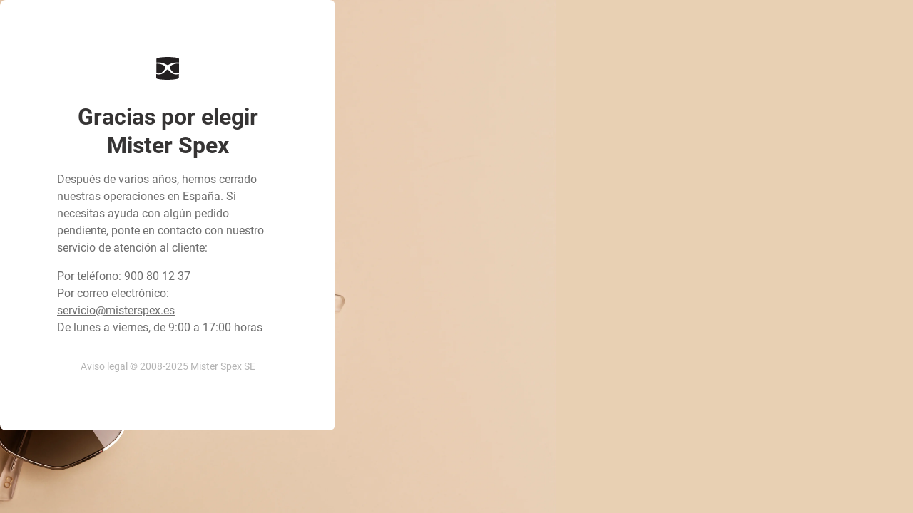

--- FILE ---
content_type: text/html
request_url: https://www.misterspex.es/
body_size: 4187
content:
<!DOCTYPE html>
<html lang="es-ES">

<head>
    <meta charset="utf-8" />
    <meta name="viewport" content="width=device-width, initial-scale=1.0" />
    <meta name="description"
        content="Después de varios años, hemos cerrado nuestras operaciones en España. Si necesitas ayuda con algún pedido pendiente, ponte en contacto con nuestro servicio de atención al cliente." />
    <title>Gracias por elegir Mister Spex</title>

    <style>
        @font-face {
            font-weight: 400;
            font-display: swap;
            font-style: normal;
            font-family: "Roboto";
            src: url("https://d26hhearhq0yio.cloudfront.net/fonts/Roboto/roboto-v18-latin-regular.woff2") format("woff2");
        }

        @font-face {
            font-weight: 700;
            font-display: swap;
            font-style: normal;
            font-family: "Roboto";
            src: url("https://d26hhearhq0yio.cloudfront.net/fonts/Roboto/roboto-v18-latin-700.woff2") format("woff2");
        }

        html,
        body,
        div,
        span,
        h1,
        h2,
        p,
        a,
        ul,
        li {
            margin: 0;
            border: 0;
            padding: 0;
            font: inherit;
            font-size: 100%;
            vertical-align: baseline;
            font-family: "Roboto", Arial, sans-serif;
        }

        nav,
        section {
            display: block;
        }

        body {
            height: 100vh;
            line-height: 1;
            text-size-adjust: none;
            background-color: white;
        }

        @media (min-width: 620px) {
            body {
                background-size: cover;
                background-color: #e8d0b3;
                background-repeat: no-repeat;
                background-position-x: -500px;
                background-image: url("https://media.misterspex.com/image/upload/w_4096/f_auto,q_auto/v1629903868/Image%20Library/Mixed%20(PG,%20SG,%20CL)/6675398-6774204-066.jpg");
            }
        }

        *:focus-visible {
            border-radius: 4px;
            outline-offset: 4px;
            outline: 2px solid #11822d;
        }

        button {
            margin: 0;
            padding: 0;
            width: auto;
            border: none;
            outline: none;
            font: inherit;
            color: inherit;
            cursor: pointer;
            background: none;
            line-height: normal;
        }

        b {
            font-weight: 700;
        }

        ul {
            list-style: none;
        }

        a {
            color: inherit;
            text-decoration: none;
        }

        main {
            margin: auto;
            display: flex;
            padding: 5rem;
            inset: 0 0 0 0;
            max-width: 470px;
            background: white;
            position: absolute;
            align-items: center;
            height: min-content;
            border-radius: 0.5rem;
            flex-direction: column;
            box-sizing: border-box;
            justify-content: center;
        }

        @media (max-width: 620px) {
            main {
                padding: 2rem;
            }
        }

        .logo {
            margin-bottom: 2rem;
        }

        h1 {
            color: #363434;
            font-size: 2rem;
            font-weight: 700;
            text-align: center;
            line-height: 2.5rem;
            letter-spacing: 0px;
            margin-bottom: 1rem;
        }

        .content {
            color: #6e6e6e;
            font-size: 1rem;
            font-weight: 400;
            line-height: 1.5rem;
            letter-spacing: 0px;
            margin-bottom: 2rem;
        }

        .content>p {
            margin-bottom: 1rem;
        }

        .underline {
            text-decoration: underline;
        }

        footer {
            color: #b4b4b4;
            font-weight: 400;
            font-size: 0.875rem;
            line-height: 1.25rem;
        }

        dialog.modal {
            padding: 0;
            border: none;
            background: transparent;
        }

        .modal-container {
            width: 100%;
            display: flex;
            background: #fff;
            max-height: 90vh;
            overflow-y: auto;
            border-radius: 8px;
            flex-direction: column;
            animation: slideUp 0.3s ease-out;
        }

        .modal-header {
            display: flex;
            padding: 24px;
            align-items: center;
            justify-content: space-between;
            border-bottom: 1px solid #e5e5e5;
        }

        .modal-header h2 {
            margin: 0;
            color: #363434;
            font-size: 20px;
            font-weight: 700;
        }

        .modal-close {
            background: none;
            border: none;
            cursor: pointer;
            color: #666;
        }

        .modal-close:hover {
            color: #000;
        }

        .modal-content {
            padding: 24px;
            color: #363434;
            font-size: 16px;
            font-weight: 300;
            line-height: 24px;
            max-height: calc(90vh - 80px);
            overflow-y: auto;
        }

        .modal-content p {
            margin-bottom: 8px;
        }

        @media (min-width: 640px) {
            .modal-container {
                width: auto;
                margin: auto;
                max-width: 768px;
                border-radius: 8px;
                animation: scaleIn 0.2s ease-in;
            }
        }

        @keyframes scaleIn {
            from {
                transform: scale(0.95);
                opacity: 0;
            }

            to {
                transform: scale(1);
                opacity: 1;
            }
        }
    </style>
</head>

<body>
    <main>
        <svg width="32" height="32" fill="none" viewBox="0 0 32 32" xmlns="http://www.w3.org/2000/svg" class="logo"
            role="img" aria-label="Mister Spex Logo">
            <title>Mister Spex</title>
            <path
                d="M28.0587 24.4706C25.1496 24.4706 22.6158 23.5294 20.5513 21.7411C19.4252 20.7059 18.393 19.5764 17.4545 18.5412C17.4545 18.5412 17.3607 18.5411 17.3607 18.447C16.9853 17.9764 16.4223 17.6941 15.8592 17.6941C15.2962 17.6941 14.827 17.8823 14.3578 18.447C14.3578 18.447 14.3578 18.447 14.2639 18.5412C13.4194 19.5764 12.2933 20.7059 11.1672 21.7411C9.10264 23.5294 6.66276 24.4706 3.65982 24.4706C2.53372 24.4706 1.21994 24.2823 0 24V29.0823C0 29.8353 0.56305 30.3059 1.40762 30.4941C2.2522 30.7764 7.22581 32 15.8592 32C24.3988 32 29.4663 30.6823 30.3108 30.4941C31.1554 30.2117 31.7185 29.8353 31.7185 29.0823V24C30.4985 24.2823 29.2786 24.4706 28.0587 24.4706Z"
                fill="#231F20"></path>
            <path
                d="M22.0527 11.3883C20.5513 12.3294 19.0498 13.7412 19.0498 14.5883C19.0498 14.6824 19.0498 14.8706 19.0498 14.9647C19.0498 15.4353 19.2375 15.9059 19.8944 16.9412C20.9266 18.6353 22.3343 20.1412 24.1173 21.6471C25.431 22.6824 27.0263 23.0588 28.997 23.0588C29.8416 23.0588 30.8738 22.9647 31.9061 22.6824V16.1883V9.22355C28.434 8.9412 25.2434 9.60002 22.0527 11.3883Z"
                fill="#231F20"></path>
            <path
                d="M0.09375 22.7764C1.12601 22.9647 2.06442 23.1529 3.00284 23.1529C4.97352 23.1529 6.56882 22.7765 7.88261 21.7412C9.6656 20.3294 11.0732 18.7294 12.1055 17.0353C12.6685 16 12.8562 15.5294 12.9501 15.0588C12.9501 14.9647 12.9501 14.8706 12.9501 14.6823C12.9501 13.8353 11.4486 12.4235 9.94712 11.4823C6.66266 9.6941 3.47205 9.03528 0.187592 9.41175V16.3765V22.7764H0.09375Z"
                fill="#231F20"></path>
            <path
                d="M3.19063 7.62353C7.13198 7.62353 11.1672 8.75294 14.2639 10.6353L14.5455 10.8235C15.0147 11.1059 15.5777 11.3882 16.0469 11.3882C16.4223 11.3882 16.9854 11.1059 17.5484 10.8235L17.8299 10.6353C20.9267 8.75294 24.9619 7.62353 28.9032 7.62353C30.1232 7.62353 32 7.71765 32 7.71765V2.91765C32 2.16471 31.3431 1.78824 30.5924 1.50588C29.7478 1.22353 24.6804 0 16.1408 0C7.60119 0 2.53374 1.22353 1.68917 1.50588C0.844592 1.78824 0.281542 2.16471 0.281542 2.91765V7.71765C0.0938586 7.71765 2.06453 7.62353 3.19063 7.62353Z"
                fill="#231F20"></path>
        </svg>
        <h1>Gracias por elegir Mister Spex</h1>
        <div class="content">
            <p>
                Después de varios años, hemos cerrado nuestras operaciones en España. Si necesitas
                ayuda con algún pedido pendiente, ponte en contacto con nuestro servicio de atención
                al cliente:
            </p>
            <ul>
                <li>
                    <span>
                        Por teléfono:
                        <a href="tel:900801237">900 80 12 37</a>
                    </span>
                </li>
                <li>
                    <span>
                        Por correo electrónico:
                        <a class="underline" href="mailto:servicio@misterspex.es">
                            servicio@misterspex.es
                        </a>
                    </span>
                </li>
                <li>
                    <span>De lunes a viernes, de 9:00 a 17:00 horas</span>
                </li>
            </ul>
        </div>

        <footer>
            <button onclick="openModal()" class="underline">Aviso legal</button>
            <span>© 2008-2025 Mister Spex SE</span>
        </footer>

        <dialog id="modal" class="modal">
            <div class="modal-container">
                <!-- Header -->
                <div class="modal-header">
                    <h2>Aviso legal</h2>
                    <button onclick="closeModal()" class="modal-close" aria-label="Fermer">
                        <svg role="img" fill="none" aria-hidden="true" viewBox="0 0 20 20" style="height: 20px"
                            xmlns="http://www.w3.org/2000/svg">
                            <path stroke="currentColor" d="M16.875 3.125 3.125 16.875M3.125 3.125 16.875 16.875"></path>
                        </svg>
                    </button>
                </div>

                <!-- Content -->
                <div class="modal-content">
                    <p>
                        Mister Spex SE
                        <br />
                        Hermann-Blankenstein-Str. 24
                        <br />
                        10249 Berlin (Alemania)
                    </p>
                    <p>
                        Juzgado Municipal de Berlín-Charlottenburg, HRB 230317 B
                        <br />
                        Umsatzsteueridentnummer: DE814906005
                        <br />
                        C.I.F: N00447794C
                        <br />
                        Representante legal: Tobias Krauss, Benjamin von Schenck
                        <br />
                        Presidente del Consejo de Vigilancia: Nicola Brandolese
                        <br />
                        <br />
                        Teléfono: 900 80 12 37 (horario de oficina de 9:00 a 18:00 horas)
                        <br />
                        Fax: +49 30 4431 23025
                        <br />
                        E-Mail: <a href="mailto:legal@misterspex.es">legal@misterspex.es</a>
                    </p>
                    <p>
                        <b>Dirección de contacto para cuestiones de derecho de marcas, derecho de la competencia y
                            derechos de autor:
                        </b>
                    </p>
                    <p>
                        Si opina que hemos infringido los derechos de marcas, derecho de la competencia o que el
                        contenido de nuestra página web infringe los derechos de autor o cualquier otro derecho afín, o
                        si tiene preguntas de contenido legal sobre nuestra empresa o nuestra presencia en Internet, le
                        rogamos que nos escriba a la dirección postal siguiente:
                        <br />
                        <br />
                        Mister Spex SE
                        <br />
                        Hermann-Blankenstein-Str. 24
                        <br />
                        10249 Berlin (Alemania)
                    </p>
                    <p>
                        <b>Cláusula de exención de responsabilidad</b>
                    </p>
                    <p>
                        La información contenida en estas páginas no tiene por qué ser correcta ni exhaustiva. El
                        usuario emplea esta información por su cuenta y riesgo.
                        <br />
                        No nos hacemos responsables de ofertas de terceros en la web (conocidas como enlaces profundos o
                        "deep links"). Los enlaces que hacen referencia a ofertas de terceros carecen de contenido
                        ilegal o prohibido. No nos hacemos responsables en ningún caso de estos contenidos.
                    </p>
                    <p>
                        <b>Copyright y aviso legal</b>
                    </p>
                    <p>
                        El contenido y estructura de las páginas web de misterspex.es están protegidas por derechos de
                        autor. La reproducción de información o datos, en especial la utilización de textos, imágenes o
                        cualquier otro contenido debe contar con la autorización previa del proveedor de servicios/autor
                        o autores.
                    </p>
                </div>
            </div>
            </div>
        </dialog>
    </main>
</body>

<script>
    const modal = document.getElementById("modal");

    function openModal() {
        modal.showModal();
    }

    function closeModal() {
        modal.close();
    }

    modal.addEventListener("click", (e) => {
        const rect = modal.querySelector(".modal-container").getBoundingClientRect();
        if (
            e.clientX < rect.left ||
            e.clientX > rect.right ||
            e.clientY < rect.top ||
            e.clientY > rect.bottom
        ) {
            closeModal();
        }
    });
</script>

</html>